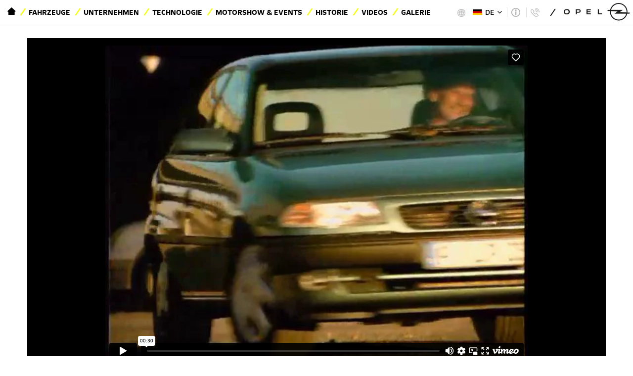

--- FILE ---
content_type: text/html; charset=UTF-8
request_url: https://www.opel-tv-footage.com/v/Astra%20Cool%201996%20-%20Chef?c=87&p=5&l=1
body_size: 5419
content:
<!DOCTYPE html>
<html lang="de">
<head>
<meta charset="utf-8">
<meta http-equiv="X-UA-Compatible" content="IE=edge">
<meta name="viewport" content="width=device-width, initial-scale=1">
<link rel="shortcut icon" href="/favicon.ico">
<title>Astra Cool 1996 - Chef — Opel Video Portal</title>
<!--[if lt IE 9]>
	<script src="https://oss.maxcdn.com/html5shiv/3.7.3/html5shiv.min.js"></script>
	<script src="https://oss.maxcdn.com/respond/1.4.2/respond.min.js"></script>
<![endif]-->
<link href="/lib/bootstrap.min.css?v=3" rel="stylesheet">
<link href="/style.css?v=7" rel="stylesheet">
</head>
<body>
	<a id="top"></a>
<div id="toolbar">
<div class="container">
<div class="toolbar-left">
<nav>
<div id="navbar" class="collapse navbar-collapse">
<ul class="nav navbar-nav">
<li class="home-nav">
<a href="/" class="home-link">
<span class="sr-only">Startseite</span><span class="opel-icon icon-home-negative"></span></a>
</li>
<li><a href="http://media.opel.de/content/media/de/de/opel/vehicles.html">Fahrzeuge</a></li>
<li><a href="https://de-media.opel.com/de/taxonomy/term/4424">Unternehmen</a></li>
<li><a href="https://de-media.opel.com/de/taxonomy/term/5789">Technologie</a></li>
<li><a href="https://de-media.opel.com/de/taxonomy/term/4473">Motorshow &amp; Events</a></li>
<li><a href="https://de-media.opel.com/de/taxonomy/term/6091">Historie</a></li>
<li class="active"><a href="">Videos</a></li>
<li><a href="https://de-media.opel.com/de/psa_dam/noterm/AC/view_gallery_page/0/pag/0">Galerie</a></li>
</ul>
<a href="https://de-media.opel.com/" class="navbar-brand">
<img alt="Opel" src="/img/logo21.jpg">
</a>
</div>
</nav>
</div>
<div class="toolbar-right">
<div class="region-menu">
<a href="?action=locale_select"><img src="/img/globe.png" alt="Region" width="20" height="20">
<span>Deutschland</span>
</a>
</div>
<div class="language-menu">
	<span class="current"><img src="/img/de.svg" alt="" height="11"> DE</span>
<ul>
<li><a href="?action=set_locale&amp;id=1"><img src="/img/de.svg" alt="" height="11"> DE</a></li>
<li><a href="?action=set_locale&amp;id=2"><img src="/img/en.svg" alt="" height="11"> EN</a></li>
</ul>
</div>
<div class="info-menu">
	<a class="legal" href="https://de-media.opel.com/de/impressum-datenschutz-und-cookierichtlinie"><span>Impressum | Datenschutz und Cookierichtlinie</span></a>
	<a class="info" href="https://int-media.opel.com/en/contacts-list"><span>Contact Press</span></a>
</div>
<a href="https://de-media.opel.com/" class="navbar-brand">
<img alt="Opel" src="/img/logo21.jpg">
</a>
</div>
</div>
</div>
<div id="titlebar">
<div class="container">
<button type="button" class="navbar-toggle collapsed" data-toggle="collapse" data-target="#mobile-menu" aria-expanded="false" aria-controls="navbar">
<span class="sr-only">Navigation anzeigen</span>
<span class="burger-bars"></span>
</button>
<a href="https://de-media.opel.com/" class="navbar-brand">
<img alt="Opel" src="/img/logo21.jpg">
</a>
<form class="navbar-form navbar-right" action="/" method="GET">
	<div class="form-group">
		<div class="input-group input-group-sm">
			<span class="input-group-btn">
				<button class="btn btn-default" type="submit"><img alt="Go" src="/img/search.png"></button>
			</span>
			<input class="form-control" type="search" name="q" placeholder="Video-Suche">
		</div>
	</div>
</form>
<h1>Pressroom</h1>
</div>
</div>
<div id="mobile-menu" class="collapse">
<div class="mobile-menu-head">
<a href="/" class="home-link">
<span class="sr-only">Startseite</span><span class="opel-icon icon-home-negative"></span></a>
<button class="close-navbar" data-toggle="collapse" data-target="#mobile-menu"><span class="sr-only">Menü schließen</span><span class="opel-icon icon-close"></span></button>
</div>
<div class="info-menu">
	<a class="legal" href="https://de-media.opel.com/de/impressum-datenschutz-und-cookierichtlinie"><span>Impressum | Datenschutz und Cookierichtlinie</span></a>
	<a class="info" href="https://int-media.opel.com/en/contacts-list"><span>Contact Press</span></a>
</div>
<ul class="nav navbar-nav">
<li class="home-nav">
<a href="/" class="home-link">
<span class="sr-only">Startseite</span><span class="opel-icon icon-home-negative"></span></a>
</li>
<li><a href="http://media.opel.de/content/media/de/de/opel/vehicles.html">Fahrzeuge</a></li>
<li><a href="https://de-media.opel.com/de/taxonomy/term/4424">Unternehmen</a></li>
<li><a href="https://de-media.opel.com/de/taxonomy/term/5789">Technologie</a></li>
<li><a href="https://de-media.opel.com/de/taxonomy/term/4473">Motorshow &amp; Events</a></li>
<li><a href="https://de-media.opel.com/de/taxonomy/term/6091">Historie</a></li>
<li class="active"><a href="">Videos</a></li>
<li><a href="https://de-media.opel.com/de/psa_dam/noterm/AC/view_gallery_page/0/pag/0">Galerie</a></li>
</ul>
<div class="region-menu">
<a href="?action=locale_select"><img src="/img/globe.png" alt="Region" width="20" height="20">
<span>Deutschland</span>
</a>
</div>
</div>
<div id="content" class="container">
<div id="banner">
	<div class="row">
		<div class="col-md-12">
			<div class="video_frame">
<div class="embed-responsive embed-responsive-16by9">
	<iframe id="player" class="embed-responsive-item" src="https://player.vimeo.com/video/23583287" webkitallowfullscreen mozallowfullscreen allowfullscreen></iframe>
</div>
			</div>
			<div class="video_description">
<h2>Astra Cool 1996 - Chef</h2>
<div class="dl-area">
 <a href="/dl/2749/Astra%20Cool%201996%20-%20Chef.mov">Download MOV <span>(248,39 MB)</span></a> <a href="/dl/2752/Astra%20Cool%201996%20-%20Chef.mp4">Download MP4 <span>(4,00 MB)</span></a></div>
			</div>
		</div>
	</div>
</div>
<div id="breadcrumb">
<ol itemscope itemtype="http://schema.org/BreadcrumbList" class="breadcrumb">
<li itemscope itemtype="http://schema.org/ListItem" itemprop="itemListElement"><a itemscope itemtype="http://schema.org/Thing" itemprop="item" href="."><span itemprop="name">Home</span></a></li>
<li><a href="."><span itemprop="name">Home</span></a></li>
<li itemscope itemtype="http://schema.org/ListItem" itemprop="itemListElement"><a itemscope itemtype="http://schema.org/Thing" itemprop="item" href="/"><span itemprop="name">Alle Videos</span></a></li>
</ol>
</div>
<div class="row">
	<div class="col-md-3" id="catnav">
		<nav>
<div id="cattools"><a href="/?i=1&c=87">International</a> | <a href="/?l=1&c=87">Current Site</a></div>
<h2>Videos</h2>
<ul class="nav">
<li><a href="/?c=50&amp;l=1">Aktuelle Videos</a></li>
<li class="sub"><a href="/?c=52&amp;l=1">Modelle</a>
<ul class="nav">
<li class="sub"><a href="/?c=58&amp;l=1">PKW</a>
<ul class="nav">
<li><a href="/?c=64&amp;l=1">Astra</a></li>
<li><a href="/?c=95&amp;l=1">Astra-e</a></li>
<li><a href="/?c=77&amp;l=1">Corsa</a></li>
<li><a href="/?c=96&amp;l=1">Frontera</a></li>
<li><a href="/?c=72&amp;l=1">Grandland</a></li>
</ul>
</li>
<li class="sub"><a href="/?c=59&amp;l=1">Vans &amp;  Nutzfahrzeuge </a>
<ul class="nav">
<li><a href="/?c=90&amp;l=1">Vivaro-e</a></li>
<li><a href="/?c=61&amp;l=1">Vivaro</a></li>
<li><a href="/?c=60&amp;l=1">Movano</a></li>
</ul>
</li>
</ul>
</li>
<li><a href="/?c=31&amp;l=1">Technologie</a></li>
<li class="sub"><a href="/?c=26&amp;l=1">Historie</a>
<ul class="nav">
<li><a href="/?c=62&amp;l=1">Historische Fahrzeuge</a></li>
<li><a href="/?c=27&amp;l=1">Historische Werbefilme</a></li>
</ul>
</li>
<li class="sub"><a href="/?c=54&amp;l=1">Messen und Events</a>
<ul class="nav">
<li><a href="/?c=81&amp;l=1">Messen</a></li>
<li><a href="/?c=82&amp;l=1">Events</a></li>
</ul>
</li>
<li><a href="/?c=55&amp;l=1">Design und Konzepte</a></li>
<li><a href="/?c=56&amp;l=1">Motorsport und Sponsoring</a></li>
<li><a href="/?c=57&amp;l=1">Unternehmen</a></li>
</ul>
		</nav>
	</div>
	<div class="col-md-9" id="videos">
		<div class="upper listctrl">
<nav aria-label="Page navigation">
<ul class="pagination">
<li class="page-item" title="Anfang"><a class="page-link" href="?p=1&amp;c=87&amp;l=1"><span aria-hidden="true">«</span><span class="sr-only">Anfang</span></a></li>
<li class="page-item" title="Vorherige"><a class="page-link" href="?p=4&amp;c=87&amp;l=1"><span aria-hidden="true">‹</span><span class="sr-only">Vorherige</span></a></li>
<li class="page-item"><a class="page-link" href="?p=1&c=87&l=1">1</a></li>
<li class="page-item"><a class="page-link" href="?p=2&c=87&l=1">2</a></li>
<li class="page-item"><a class="page-link" href="?p=3&c=87&l=1">3</a></li>
<li class="page-item"><a class="page-link" href="?p=4&c=87&l=1">4</a></li>
<li class="page-item active"><a class="page-link" href="?p=5&c=87&l=1">5</a></li>
<li class="page-item" title="Nächste"><a class="page-link" href="?p=5&amp;c=87&amp;l=1"><span aria-hidden="true">›</span><span class="sr-only">Nächste</span></a></li>
<li class="page-item" title="Letzte"><a class="page-link" href="?p=5&amp;c=87&amp;l=1"><span aria-hidden="true">»</span><span class="sr-only">Letzte</span></a></li>
</ul>
</nav>
		</div>
<div class="videos clearfix">
<a class="item" data-id="101" href="/v/Ascona%20B%201975%202?c=87&amp;p=5&amp;l=1" itemprop="video" itemscope itemtype="http://schema.org/VideoObject">
<meta itemprop="description" content="Ascona B 1975 ">
<meta itemprop="embedURL" content="/?action=video_embed&amp;id=101">
<meta itemprop="uploadDate" content="2018-02-23T14:10:47+0000">
	<div class="pic"><img src="https://i.vimeocdn.com/video/153672110-be5077cfbdb3b9eeea4f0f3dc1063aeede9dc324b0f3dc57ac648faee163da80-d_295x166" alt="Ascona B 1975 " itemprop="thumbnailURL"></div>
	<div class="title" itemprop="name">Ascona B 1975 </div>
</a>
<a class="item" data-id="100" href="/v/Ascona%20A%201974?c=87&amp;p=5&amp;l=1" itemprop="video" itemscope itemtype="http://schema.org/VideoObject">
<meta itemprop="description" content=" Ascona A 1974  ">
<meta itemprop="embedURL" content="/?action=video_embed&amp;id=100">
<meta itemprop="uploadDate" content="2018-03-16T20:44:05+0000">
	<div class="pic"><img src="https://i.vimeocdn.com/video/153672118-5445ad4cb3d53036bad5aa5c63528ef8c1b32cdaf21f9ab00aa24c1c10f690ea-d_295x166" alt=" Ascona A 1974  " itemprop="thumbnailURL"></div>
	<div class="title" itemprop="name"> Ascona A 1974  </div>
</a>
<a class="item" data-id="148" href="/v/Rekord%20E%201977%20-%20Fahrt%20durch%20die%20Berge%20Leuchtturm?c=87&amp;p=5&amp;l=1" itemprop="video" itemscope itemtype="http://schema.org/VideoObject">
<meta itemprop="description" content="Rekord E 1977 - Fahrt durch die Berge Leuchtturm">
<meta itemprop="embedURL" content="/?action=video_embed&amp;id=148">
<meta itemprop="uploadDate" content="2018-02-22T11:04:37+0000">
	<div class="pic"><img src="https://i.vimeocdn.com/video/153692115-ae274f508ecc8b7df43ada619f7461ee1f94d89a4c144ada3c60021961d26f9b-d_295x166" alt="Rekord E 1977 - Fahrt durch die Berge Leuchtturm" itemprop="thumbnailURL"></div>
	<div class="title" itemprop="name">Rekord E 1977 - Fahrt durch die Berge Leuchtturm</div>
</a>
<a class="item" data-id="129" href="/v/Kadett%20C%201973%20-%20124Testpersonen%20Das%20ist%20mein%20n%C3%A4chstes%20Auto?c=87&amp;p=5&amp;l=1" itemprop="video" itemscope itemtype="http://schema.org/VideoObject">
<meta itemprop="description" content="Kadett C 1973 - 124Testpersonen Das ist mein nächstes Auto">
<meta itemprop="embedURL" content="/?action=video_embed&amp;id=129">
<meta itemprop="uploadDate" content="2018-03-20T08:53:35+0000">
	<div class="pic"><img src="https://i.vimeocdn.com/video/153668087-ef3962719b5f556f2a187dc9e4e581373319740c041943965fdf74898c5edcf0-d_295x166" alt="Kadett C 1973 - 124Testpersonen Das ist mein nächstes Auto" itemprop="thumbnailURL"></div>
	<div class="title" itemprop="name">Kadett C 1973 - 124Testpersonen Das ist mein nächstes Auto</div>
</a>
<a class="item" data-id="128" href="/v/Kadett%20B%201971%20-%201%2C2mit60PS%20Trauung?c=87&amp;p=5&amp;l=1" itemprop="video" itemscope itemtype="http://schema.org/VideoObject">
<meta itemprop="description" content="Kadett B 1971 - 1,2mit60PS Trauung">
<meta itemprop="embedURL" content="/?action=video_embed&amp;id=128">
<meta itemprop="uploadDate" content="2018-03-25T20:22:03+0000">
	<div class="pic"><img src="https://i.vimeocdn.com/video/153668030-ebe1f6c31d3775e329147aefef8dc3e521f8f795850af951cdb20c27502d4aec-d_295x166" alt="Kadett B 1971 - 1,2mit60PS Trauung" itemprop="thumbnailURL"></div>
	<div class="title" itemprop="name">Kadett B 1971 - 1,2mit60PS Trauung</div>
</a>
<a class="item" data-id="127" href="/v/Kadett%20A%201962%20-%20Modellvarianten?c=87&amp;p=5&amp;l=1" itemprop="video" itemscope itemtype="http://schema.org/VideoObject">
<meta itemprop="description" content="Kadett A 1962 - Modellvarianten">
<meta itemprop="embedURL" content="/?action=video_embed&amp;id=127">
<meta itemprop="uploadDate" content="2018-02-23T14:11:23+0000">
	<div class="pic"><img src="https://i.vimeocdn.com/video/153667752-8078d561be74ffef9720044d0d8e58ddf3647c449da84fe88979633866dcbc42-d_295x166" alt="Kadett A 1962 - Modellvarianten" itemprop="thumbnailURL"></div>
	<div class="title" itemprop="name">Kadett A 1962 - Modellvarianten</div>
</a>
<a class="item" data-id="186" href="/v/Visit%20Angela%20Merkel%20%20Opel%20IAA%202017?c=87&amp;p=5&amp;l=1" itemprop="video" itemscope itemtype="http://schema.org/VideoObject">
<meta itemprop="description" content="Besuch Angela Merkel  Opel IAA 2017">
<meta itemprop="embedURL" content="/?action=video_embed&amp;id=186">
<meta itemprop="uploadDate" content="2018-04-03T06:01:09+0000">
	<div class="pic"><img src="https://i.vimeocdn.com/video/655255365-58139ffc8fc3ef21f9f21c0244a56e32d701e9ca47e74b47003f37c7bd896561-d_640" alt="Besuch Angela Merkel  Opel IAA 2017" itemprop="thumbnailURL"></div>
	<div class="title" title="Besuch Angela Merkel  Opel IAA 2017" itemprop="name">Besuch Angela Merkel</div>
</a>
<a class="item" data-id="212" href="/v/Er%C3%B6ffnung%20Warenverteilzentrum%20Bochum?c=87&amp;p=5&amp;l=1" itemprop="video" itemscope itemtype="http://schema.org/VideoObject">
<meta itemprop="description" content="Eröffnung Warenverteilzentrum Bochum">
<meta itemprop="embedURL" content="/?action=video_embed&amp;id=212">
<meta itemprop="uploadDate" content="2018-04-07T09:12:20+0000">
	<div class="pic"><img src="https://i.vimeocdn.com/video/661948230-3e39b49e8e230e400ef343ecbdf4cebc035bda9cb71e7522f2753fbf9699f0de-d_640" alt="Eröffnung Warenverteilzentrum Bochum" itemprop="thumbnailURL"></div>
	<div class="title" title="Eröffnung Warenverteilzentrum Bochum" itemprop="name"> Bochum Warenverteilzentrum</div>
</a>
<a class="item" data-id="162" href="/v/150%20Years%20Opel%202?c=87&amp;p=5&amp;l=1" itemprop="video" itemscope itemtype="http://schema.org/VideoObject">
<meta itemprop="description" content="150 Jahre Opel">
<meta itemprop="embedURL" content="/?action=video_embed&amp;id=162">
<meta itemprop="uploadDate" content="2018-04-10T10:17:30+0000">
	<div class="pic"><img src="https://i.vimeocdn.com/video/660623763-a9663ae867fb86d01058c01246978621bd26d2f031fe3474246547a971d3ec28-d_640" alt="150 Jahre Opel" itemprop="thumbnailURL"></div>
	<div class="title" itemprop="name">150 Jahre Opel</div>
</a>
<a class="item" data-id="81" href="/v/150%20Years%20Education?c=87&amp;p=5&amp;l=1" itemprop="video" itemscope itemtype="http://schema.org/VideoObject">
<meta itemprop="description" content="150 Jahre Berufsausbildung">
<meta itemprop="embedURL" content="/?action=video_embed&amp;id=81">
<meta itemprop="uploadDate" content="2018-03-29T21:38:29+0000">
	<div class="pic"><img src="https://i.vimeocdn.com/video/661939472-30ce2c4dbfcc531f976f030203d52bfb1b53a5b1dc7230dbbc4b8962e4269c02-d_295x166" alt="150 Jahre Berufsausbildung" itemprop="thumbnailURL"></div>
	<div class="title" itemprop="name">150 Jahre Berufsausbildung</div>
</a>
<a class="item" data-id="304" href="/v/Vivaro_B_2014_Die_Durchquerung_des_Vivaro?c=87&amp;p=5&amp;l=1" itemprop="video" itemscope itemtype="http://schema.org/VideoObject">
<meta itemprop="description" content="Vivaro B 2014 – Die Durchquerung des Vivaro">
<meta itemprop="embedURL" content="/?action=video_embed&amp;id=304">
<meta itemprop="uploadDate" content="2021-02-22T10:00:00+0000">
	<div class="pic"><img src="https://i.vimeocdn.com/video/1063762660-93eea6406fac7511a30fd724d4d4b9ec3f73e654c96aec93a60c78a1f68e1cf8-d_295x166" alt="Vivaro B 2014 – Die Durchquerung des Vivaro" itemprop="thumbnailURL"></div>
	<div class="title" itemprop="name">Vivaro B 2014 – Die Durchquerung des Vivaro</div>
</a>
</div>
		<div class="lower listctrl">
<span class="summary">101 – 111 von 111 Videos</span><nav aria-label="Page navigation">
<ul class="pagination">
<li class="page-item" title="Anfang"><a class="page-link" href="?p=1&amp;c=87&amp;l=1"><span aria-hidden="true">«</span><span class="sr-only">Anfang</span></a></li>
<li class="page-item" title="Vorherige"><a class="page-link" href="?p=4&amp;c=87&amp;l=1"><span aria-hidden="true">‹</span><span class="sr-only">Vorherige</span></a></li>
<li class="page-item"><a class="page-link" href="?p=1&c=87&l=1">1</a></li>
<li class="page-item"><a class="page-link" href="?p=2&c=87&l=1">2</a></li>
<li class="page-item"><a class="page-link" href="?p=3&c=87&l=1">3</a></li>
<li class="page-item"><a class="page-link" href="?p=4&c=87&l=1">4</a></li>
<li class="page-item active"><a class="page-link" href="?p=5&c=87&l=1">5</a></li>
<li class="page-item" title="Nächste"><a class="page-link" href="?p=5&amp;c=87&amp;l=1"><span aria-hidden="true">›</span><span class="sr-only">Nächste</span></a></li>
<li class="page-item" title="Letzte"><a class="page-link" href="?p=5&amp;c=87&amp;l=1"><span aria-hidden="true">»</span><span class="sr-only">Letzte</span></a></li>
</ul>
</nav>
		</div>
	</div>
</div>
</div>
<footer id="footer">
<div id="social">
<span>Opel auf</span>
<ul>
<li><a href="https://www.instagram.com/opel.deutschland/" target="_blank"><i class="opel-icon opel-icon-sm icon-sm-insta" alt="Instagram" title="Instagram"></i></a></li>
<li><a href="https://www.facebook.com/OpelDE/" target="_blank"><i class="opel-icon opel-icon-sm icon-sm-facebook" alt="Facebook" title="Facebook"></i></a></li>
<li><a href="https://twitter.com/opel" target="_blank"><i class="opel-icon opel-icon-sm icon-sm-twitter" alt="Twitter" title="Twitter"></i></a></li>
<li><a href="https://www.youtube.com/user/opelDE" target="_blank"><i class="opel-icon opel-icon-sm icon-sm-youtube" alt="YouTube" title="YouTube"></i></a></li>
<li><a href="https://www.flickr.com/photos/opelblog/" target="_blank"><i class="opel-icon opel-icon-sm icon-sm-flickr" alt="Flickr" title="Flickr"></i></a></li>
</ul>
</div>
<div id="legal">
<span style="float: left;"><a href="https://creativecommons.org/licenses/by-nc/4.0/deed.de" target="_blank"><i class="fa fa-creative-commons"></i> Creative Commons</a></span>
<span>© Opel 2020</span>
<a href="http://www.opel.de/tools/impressum.html">Impressum</a>
<a href="http://www.opel.de/tools/datenschutz.html">Datenschutzhinweis</a>
<a href="http://www.opel.de/tools/rechtliche-hinweise.html">Rechtliche Hinweise</a>
	</div>
</footer>
<link href="/lib/font-awesome.min.css" rel="stylesheet">
<link href="/fonts.css?v=2" rel="stylesheet">
<script src="/lib/jquery.min.js"></script>
<script src="/lib/bootstrap.min.js"></script>
<script src="/script.js"></script>
<script async src="https://www.googletagmanager.com/gtag/js?id=UA-106973156-1"></script>
<script>
window.dataLayer = window.dataLayer || [];
function gtag(){dataLayer.push(arguments)};
gtag('js', new Date());
gtag('config', 'UA-106973156-1');
</script>
<script type="text/javascript" defer="defer" src="https://extend.vimeocdn.com/ga/5772132.js"></script>
<div id="blinds">
<div class="panel panel-default">
<div class="panel-heading clearfix">
</div>
<div class="panel-body">
</div>
<div class="panel-footer">
</div>
</div>
</div>
<script src="/lib/history.js"></script>
<script src="/frontend.js"></script>
<link href="/frontend.css?v=3" rel="stylesheet">
<script type="application/ld+json">
{
	"@context": "http://schema.org",
	"@type": "WebSite",
	"url": "http://www.opel-tv-footage.com/","video": {"@type": "VideoObject","url": "/v/Astra%20Cool%201996%20-%20Chef","embedUrl": "/?action=video_embed&amp;id=105","uploadDate": "2018-02-23T14:10:59+0000","thumbnailUrl": "https://i.vimeocdn.com/video/153673516-f8073af6118f081feaa25e17af51c2745e772d7c5ba91ad571786a87aa37ca40-d_295x166","name": "Astra Cool 1996 - Chef","description": "Astra Cool 1996 - Chef - ","interactionStatistic": [{"@type": "InteractionCounter","interactionType": "http://schema.org/WatchAction","userInteractionCount": 1590},{"@type": "InteractionCounter","interactionType": "http://schema.org/DownloadAction","userInteractionCount": 908}]},
	"potentialAction": {
		"@type": "SearchAction",
		"target": "http://www.opel-tv-footage.com/?q={search_term_string}",
		"query-input": "required name=search_term_string"
	}
}
</script>
</body>
</html>


--- FILE ---
content_type: text/html; charset=UTF-8
request_url: https://player.vimeo.com/video/23583287
body_size: 6473
content:
<!DOCTYPE html>
<html lang="en">
<head>
  <meta charset="utf-8">
  <meta name="viewport" content="width=device-width,initial-scale=1,user-scalable=yes">
  
  <link rel="canonical" href="https://player.vimeo.com/video/23583287">
  <meta name="googlebot" content="noindex,indexifembedded">
  
  
  <title>Astra Cool 1996 - Chef on Vimeo</title>
  <style>
      body, html, .player, .fallback {
          overflow: hidden;
          width: 100%;
          height: 100%;
          margin: 0;
          padding: 0;
      }
      .fallback {
          
              background-color: transparent;
          
      }
      .player.loading { opacity: 0; }
      .fallback iframe {
          position: fixed;
          left: 0;
          top: 0;
          width: 100%;
          height: 100%;
      }
  </style>
  <link rel="modulepreload" href="https://f.vimeocdn.com/p/4.46.25/js/player.module.js" crossorigin="anonymous">
  <link rel="modulepreload" href="https://f.vimeocdn.com/p/4.46.25/js/vendor.module.js" crossorigin="anonymous">
  <link rel="preload" href="https://f.vimeocdn.com/p/4.46.25/css/player.css" as="style">
</head>

<body>


<div class="vp-placeholder">
    <style>
        .vp-placeholder,
        .vp-placeholder-thumb,
        .vp-placeholder-thumb::before,
        .vp-placeholder-thumb::after {
            position: absolute;
            top: 0;
            bottom: 0;
            left: 0;
            right: 0;
        }
        .vp-placeholder {
            visibility: hidden;
            width: 100%;
            max-height: 100%;
            height: calc(480 / 640 * 100vw);
            max-width: calc(640 / 480 * 100vh);
            margin: auto;
        }
        .vp-placeholder-carousel {
            display: none;
            background-color: #000;
            position: absolute;
            left: 0;
            right: 0;
            bottom: -60px;
            height: 60px;
        }
    </style>

    

    
        <style>
            .vp-placeholder-thumb {
                overflow: hidden;
                width: 100%;
                max-height: 100%;
                margin: auto;
            }
            .vp-placeholder-thumb::before,
            .vp-placeholder-thumb::after {
                content: "";
                display: block;
                filter: blur(7px);
                margin: 0;
                background: url(https://i.vimeocdn.com/video/153673516-f8073af6118f081feaa25e17af51c2745e772d7c5ba91ad571786a87aa37ca40-d?mw=80&q=85) 50% 50% / contain no-repeat;
            }
            .vp-placeholder-thumb::before {
                 
                margin: -30px;
            }
        </style>
    

    <div class="vp-placeholder-thumb"></div>
    <div class="vp-placeholder-carousel"></div>
    <script>function placeholderInit(t,h,d,s,n,o){var i=t.querySelector(".vp-placeholder"),v=t.querySelector(".vp-placeholder-thumb");if(h){var p=function(){try{return window.self!==window.top}catch(a){return!0}}(),w=200,y=415,r=60;if(!p&&window.innerWidth>=w&&window.innerWidth<y){i.style.bottom=r+"px",i.style.maxHeight="calc(100vh - "+r+"px)",i.style.maxWidth="calc("+n+" / "+o+" * (100vh - "+r+"px))";var f=t.querySelector(".vp-placeholder-carousel");f.style.display="block"}}if(d){var e=new Image;e.onload=function(){var a=n/o,c=e.width/e.height;if(c<=.95*a||c>=1.05*a){var l=i.getBoundingClientRect(),g=l.right-l.left,b=l.bottom-l.top,m=window.innerWidth/g*100,x=window.innerHeight/b*100;v.style.height="calc("+e.height+" / "+e.width+" * "+m+"vw)",v.style.maxWidth="calc("+e.width+" / "+e.height+" * "+x+"vh)"}i.style.visibility="visible"},e.src=s}else i.style.visibility="visible"}
</script>
    <script>placeholderInit(document,  false ,  true , "https://i.vimeocdn.com/video/153673516-f8073af6118f081feaa25e17af51c2745e772d7c5ba91ad571786a87aa37ca40-d?mw=80\u0026q=85",  640 ,  480 );</script>
</div>

<div id="player" class="player"></div>
<script>window.playerConfig = {"cdn_url":"https://f.vimeocdn.com","vimeo_api_url":"api.vimeo.com","request":{"files":{"dash":{"cdns":{"akfire_interconnect_quic":{"avc_url":"https://vod-adaptive-ak.vimeocdn.com/exp=1768872662~acl=%2Fe502e8e7-730c-4875-bf6e-49a8181fee7d%2Fpsid%3Dbfe92f2fca4e6148dda53c1ffe01c053a3aa1b3a82306e0ddefe9f63feddae66%2F%2A~hmac=3911a3449a3c4715175fef31c4a9bbe99daea5e285975fa54337886cbc088071/e502e8e7-730c-4875-bf6e-49a8181fee7d/psid=bfe92f2fca4e6148dda53c1ffe01c053a3aa1b3a82306e0ddefe9f63feddae66/v2/playlist/av/primary/playlist.json?omit=av1-hevc\u0026pathsig=8c953e4f~r0i5L-A8MA5zyrhjjg-QtL1xNd2_60Sg5zuvwFoROSA\u0026r=dXM%3D\u0026rh=33S419","origin":"gcs","url":"https://vod-adaptive-ak.vimeocdn.com/exp=1768872662~acl=%2Fe502e8e7-730c-4875-bf6e-49a8181fee7d%2Fpsid%3Dbfe92f2fca4e6148dda53c1ffe01c053a3aa1b3a82306e0ddefe9f63feddae66%2F%2A~hmac=3911a3449a3c4715175fef31c4a9bbe99daea5e285975fa54337886cbc088071/e502e8e7-730c-4875-bf6e-49a8181fee7d/psid=bfe92f2fca4e6148dda53c1ffe01c053a3aa1b3a82306e0ddefe9f63feddae66/v2/playlist/av/primary/playlist.json?pathsig=8c953e4f~r0i5L-A8MA5zyrhjjg-QtL1xNd2_60Sg5zuvwFoROSA\u0026r=dXM%3D\u0026rh=33S419"},"fastly_skyfire":{"avc_url":"https://skyfire.vimeocdn.com/1768872662-0x839a9a8d1d23b6a41a094eb47eb1905f46c2009a/e502e8e7-730c-4875-bf6e-49a8181fee7d/psid=bfe92f2fca4e6148dda53c1ffe01c053a3aa1b3a82306e0ddefe9f63feddae66/v2/playlist/av/primary/playlist.json?omit=av1-hevc\u0026pathsig=8c953e4f~r0i5L-A8MA5zyrhjjg-QtL1xNd2_60Sg5zuvwFoROSA\u0026r=dXM%3D\u0026rh=33S419","origin":"gcs","url":"https://skyfire.vimeocdn.com/1768872662-0x839a9a8d1d23b6a41a094eb47eb1905f46c2009a/e502e8e7-730c-4875-bf6e-49a8181fee7d/psid=bfe92f2fca4e6148dda53c1ffe01c053a3aa1b3a82306e0ddefe9f63feddae66/v2/playlist/av/primary/playlist.json?pathsig=8c953e4f~r0i5L-A8MA5zyrhjjg-QtL1xNd2_60Sg5zuvwFoROSA\u0026r=dXM%3D\u0026rh=33S419"}},"default_cdn":"akfire_interconnect_quic","separate_av":true,"streams":[{"profile":"112","id":"854d13a0-c1ec-4f47-8d13-30ce70c02bdf","fps":25,"quality":"480p"},{"profile":"116","id":"abaa9ac4-3d73-465d-8b47-7233d2fd3e01","fps":25,"quality":"360p"}],"streams_avc":[{"profile":"112","id":"854d13a0-c1ec-4f47-8d13-30ce70c02bdf","fps":25,"quality":"480p"},{"profile":"116","id":"abaa9ac4-3d73-465d-8b47-7233d2fd3e01","fps":25,"quality":"360p"}]},"hls":{"cdns":{"akfire_interconnect_quic":{"avc_url":"https://vod-adaptive-ak.vimeocdn.com/exp=1768872662~acl=%2Fe502e8e7-730c-4875-bf6e-49a8181fee7d%2Fpsid%3Dbfe92f2fca4e6148dda53c1ffe01c053a3aa1b3a82306e0ddefe9f63feddae66%2F%2A~hmac=3911a3449a3c4715175fef31c4a9bbe99daea5e285975fa54337886cbc088071/e502e8e7-730c-4875-bf6e-49a8181fee7d/psid=bfe92f2fca4e6148dda53c1ffe01c053a3aa1b3a82306e0ddefe9f63feddae66/v2/playlist/av/primary/playlist.m3u8?omit=av1-hevc-opus\u0026pathsig=8c953e4f~rQa7KYoQsNRcxHBk9r-GIhSsTYSBkHD-kHrU_Fcsxjk\u0026r=dXM%3D\u0026rh=33S419\u0026sf=fmp4","origin":"gcs","url":"https://vod-adaptive-ak.vimeocdn.com/exp=1768872662~acl=%2Fe502e8e7-730c-4875-bf6e-49a8181fee7d%2Fpsid%3Dbfe92f2fca4e6148dda53c1ffe01c053a3aa1b3a82306e0ddefe9f63feddae66%2F%2A~hmac=3911a3449a3c4715175fef31c4a9bbe99daea5e285975fa54337886cbc088071/e502e8e7-730c-4875-bf6e-49a8181fee7d/psid=bfe92f2fca4e6148dda53c1ffe01c053a3aa1b3a82306e0ddefe9f63feddae66/v2/playlist/av/primary/playlist.m3u8?omit=opus\u0026pathsig=8c953e4f~rQa7KYoQsNRcxHBk9r-GIhSsTYSBkHD-kHrU_Fcsxjk\u0026r=dXM%3D\u0026rh=33S419\u0026sf=fmp4"},"fastly_skyfire":{"avc_url":"https://skyfire.vimeocdn.com/1768872662-0x839a9a8d1d23b6a41a094eb47eb1905f46c2009a/e502e8e7-730c-4875-bf6e-49a8181fee7d/psid=bfe92f2fca4e6148dda53c1ffe01c053a3aa1b3a82306e0ddefe9f63feddae66/v2/playlist/av/primary/playlist.m3u8?omit=av1-hevc-opus\u0026pathsig=8c953e4f~rQa7KYoQsNRcxHBk9r-GIhSsTYSBkHD-kHrU_Fcsxjk\u0026r=dXM%3D\u0026rh=33S419\u0026sf=fmp4","origin":"gcs","url":"https://skyfire.vimeocdn.com/1768872662-0x839a9a8d1d23b6a41a094eb47eb1905f46c2009a/e502e8e7-730c-4875-bf6e-49a8181fee7d/psid=bfe92f2fca4e6148dda53c1ffe01c053a3aa1b3a82306e0ddefe9f63feddae66/v2/playlist/av/primary/playlist.m3u8?omit=opus\u0026pathsig=8c953e4f~rQa7KYoQsNRcxHBk9r-GIhSsTYSBkHD-kHrU_Fcsxjk\u0026r=dXM%3D\u0026rh=33S419\u0026sf=fmp4"}},"default_cdn":"akfire_interconnect_quic","separate_av":true},"progressive":[{"profile":"112","width":640,"height":480,"mime":"video/mp4","fps":25,"url":"https://vod-progressive-ak.vimeocdn.com/exp=1768872662~acl=%2Fvimeo-prod-skyfire-std-us%2F01%2F4716%2F0%2F23583287%2F50263575.mp4~hmac=dde40b2d66c926d5528d56191a9c318b8079da8ac8237eba2bb87124b4b7ebc4/vimeo-prod-skyfire-std-us/01/4716/0/23583287/50263575.mp4","cdn":"akamai_interconnect","quality":"480p","id":"854d13a0-c1ec-4f47-8d13-30ce70c02bdf","origin":"gcs"},{"profile":"116","width":424,"height":320,"mime":"video/mp4","fps":25,"url":"https://vod-progressive-ak.vimeocdn.com/exp=1768872662~acl=%2Fvimeo-prod-skyfire-std-us%2F01%2F4716%2F0%2F23583287%2F50263566.mp4~hmac=1507ae258856d9a36b53d71608da0de38c279e23a7588861e32e3cb2ddac8f07/vimeo-prod-skyfire-std-us/01/4716/0/23583287/50263566.mp4","cdn":"akamai_interconnect","quality":"360p","id":"abaa9ac4-3d73-465d-8b47-7233d2fd3e01","origin":"gcs"}]},"file_codecs":{"av1":[],"avc":["854d13a0-c1ec-4f47-8d13-30ce70c02bdf","abaa9ac4-3d73-465d-8b47-7233d2fd3e01"],"hevc":{"dvh1":[],"hdr":[],"sdr":[]}},"lang":"en","referrer":"https://www.opel-tv-footage.com/v/Astra%20Cool%201996%20-%20Chef?c=87\u0026amp;p=5\u0026amp;l=1","cookie_domain":".vimeo.com","signature":"29dd337b0cb1fa30e510b750fd06899a","timestamp":1768869062,"expires":3600,"thumb_preview":{"url":"https://videoapi-sprites.vimeocdn.com/video-sprites/image/496a53b1-6e37-456e-8f51-1ecf8ece8ebc.0.jpeg?ClientID=sulu\u0026Expires=1768872662\u0026Signature=ffe5ca7ecf860aa0df3df7d75d91fd72f091c9b4","height":2880,"width":3200,"frame_height":240,"frame_width":320,"columns":10,"frames":120},"currency":"USD","session":"f9da26db7e36b0db3cdc945e5925312074ae5b481768869062","cookie":{"volume":1,"quality":null,"hd":0,"captions":null,"transcript":null,"captions_styles":{"color":null,"fontSize":null,"fontFamily":null,"fontOpacity":null,"bgOpacity":null,"windowColor":null,"windowOpacity":null,"bgColor":null,"edgeStyle":null},"audio_language":null,"audio_kind":null,"qoe_survey_vote":0},"build":{"backend":"31e9776","js":"4.46.25"},"urls":{"js":"https://f.vimeocdn.com/p/4.46.25/js/player.js","js_base":"https://f.vimeocdn.com/p/4.46.25/js","js_module":"https://f.vimeocdn.com/p/4.46.25/js/player.module.js","js_vendor_module":"https://f.vimeocdn.com/p/4.46.25/js/vendor.module.js","locales_js":{"de-DE":"https://f.vimeocdn.com/p/4.46.25/js/player.de-DE.js","en":"https://f.vimeocdn.com/p/4.46.25/js/player.js","es":"https://f.vimeocdn.com/p/4.46.25/js/player.es.js","fr-FR":"https://f.vimeocdn.com/p/4.46.25/js/player.fr-FR.js","ja-JP":"https://f.vimeocdn.com/p/4.46.25/js/player.ja-JP.js","ko-KR":"https://f.vimeocdn.com/p/4.46.25/js/player.ko-KR.js","pt-BR":"https://f.vimeocdn.com/p/4.46.25/js/player.pt-BR.js","zh-CN":"https://f.vimeocdn.com/p/4.46.25/js/player.zh-CN.js"},"ambisonics_js":"https://f.vimeocdn.com/p/external/ambisonics.min.js","barebone_js":"https://f.vimeocdn.com/p/4.46.25/js/barebone.js","chromeless_js":"https://f.vimeocdn.com/p/4.46.25/js/chromeless.js","three_js":"https://f.vimeocdn.com/p/external/three.rvimeo.min.js","vuid_js":"https://f.vimeocdn.com/js_opt/modules/utils/vuid.min.js","hive_sdk":"https://f.vimeocdn.com/p/external/hive-sdk.js","hive_interceptor":"https://f.vimeocdn.com/p/external/hive-interceptor.js","proxy":"https://player.vimeo.com/static/proxy.html","css":"https://f.vimeocdn.com/p/4.46.25/css/player.css","chromeless_css":"https://f.vimeocdn.com/p/4.46.25/css/chromeless.css","fresnel":"https://arclight.vimeo.com/add/player-stats","player_telemetry_url":"https://arclight.vimeo.com/player-events","telemetry_base":"https://lensflare.vimeo.com"},"flags":{"plays":1,"dnt":0,"autohide_controls":0,"preload_video":"metadata_on_hover","qoe_survey_forced":0,"ai_widget":0,"ecdn_delta_updates":0,"disable_mms":0,"check_clip_skipping_forward":0},"country":"US","client":{"ip":"3.148.105.131"},"ab_tests":{"cross_origin_texttracks":{"group":"variant","track":false,"data":null}},"atid":"3397705066.1768869062","ai_widget_signature":"2a9ae51b2a5bd00314eb6b9e4c0ed783c7b8540619fbde328a6f7075f615088d_1768872662","config_refresh_url":"https://player.vimeo.com/video/23583287/config/request?atid=3397705066.1768869062\u0026expires=3600\u0026referrer=https%3A%2F%2Fwww.opel-tv-footage.com%2Fv%2FAstra%2520Cool%25201996%2520-%2520Chef%3Fc%3D87%26p%3D5%26l%3D1\u0026session=f9da26db7e36b0db3cdc945e5925312074ae5b481768869062\u0026signature=29dd337b0cb1fa30e510b750fd06899a\u0026time=1768869062\u0026v=1"},"player_url":"player.vimeo.com","video":{"id":23583287,"title":"Astra Cool 1996 - Chef","width":640,"height":480,"duration":30,"url":"","share_url":"https://vimeo.com/23583287","embed_code":"\u003ciframe title=\"vimeo-player\" src=\"https://player.vimeo.com/video/23583287?h=10d1d051f7\" width=\"640\" height=\"360\" frameborder=\"0\" referrerpolicy=\"strict-origin-when-cross-origin\" allow=\"autoplay; fullscreen; picture-in-picture; clipboard-write; encrypted-media; web-share\"   allowfullscreen\u003e\u003c/iframe\u003e","default_to_hd":0,"privacy":"disable","embed_permission":"whitelist","thumbnail_url":"https://i.vimeocdn.com/video/153673516-f8073af6118f081feaa25e17af51c2745e772d7c5ba91ad571786a87aa37ca40-d","owner":{"id":5772132,"name":"Opel Automobile GmbH","img":"https://i.vimeocdn.com/portrait/defaults-blue_60x60?region=us","img_2x":"https://i.vimeocdn.com/portrait/defaults-blue_60x60?region=us","url":"https://vimeo.com/user5772132","account_type":"business"},"spatial":0,"live_event":null,"version":{"current":null,"available":[{"id":698868405,"file_id":50263500,"is_current":true}]},"unlisted_hash":null,"rating":{"id":3},"fps":25,"bypass_token":"eyJ0eXAiOiJKV1QiLCJhbGciOiJIUzI1NiJ9.eyJjbGlwX2lkIjoyMzU4MzI4NywiZXhwIjoxNzY4ODcyNzIwfQ.XvHejn4IKrMa27q6MqCMujsSj7cXC6hokSbqnrkdlIM","channel_layout":"stereo","ai":0,"locale":""},"user":{"id":0,"team_id":0,"team_origin_user_id":0,"account_type":"none","liked":0,"watch_later":0,"owner":0,"mod":0,"logged_in":0,"private_mode_enabled":0,"vimeo_api_client_token":"eyJhbGciOiJIUzI1NiIsInR5cCI6IkpXVCJ9.eyJzZXNzaW9uX2lkIjoiZjlkYTI2ZGI3ZTM2YjBkYjNjZGM5NDVlNTkyNTMxMjA3NGFlNWI0ODE3Njg4NjkwNjIiLCJleHAiOjE3Njg4NzI2NjIsImFwcF9pZCI6MTE4MzU5LCJzY29wZXMiOiJwdWJsaWMgc3RhdHMifQ.qk6SEJSYmTXBbssWOUmh2Ui92F4XKnKoEc1Qi4Jhl1U"},"view":1,"vimeo_url":"vimeo.com","embed":{"audio_track":"","autoplay":0,"autopause":1,"dnt":0,"editor":0,"keyboard":1,"log_plays":1,"loop":0,"muted":0,"on_site":0,"texttrack":"","transparent":1,"outro":"videos","playsinline":1,"quality":null,"player_id":"","api":null,"app_id":"","color":"00adef","color_one":"000000","color_two":"00adef","color_three":"ffffff","color_four":"000000","context":"embed.main","settings":{"auto_pip":1,"badge":0,"byline":0,"collections":0,"color":0,"force_color_one":0,"force_color_two":0,"force_color_three":0,"force_color_four":0,"embed":1,"fullscreen":1,"like":1,"logo":1,"playbar":1,"portrait":0,"pip":1,"share":0,"spatial_compass":0,"spatial_label":0,"speed":1,"title":0,"volume":1,"watch_later":0,"watch_full_video":1,"controls":1,"airplay":1,"audio_tracks":1,"chapters":1,"chromecast":1,"cc":1,"transcript":1,"quality":1,"play_button_position":0,"ask_ai":0,"skipping_forward":1,"debug_payload_collection_policy":"default"},"create_interactive":{"has_create_interactive":false,"viddata_url":""},"min_quality":null,"max_quality":null,"initial_quality":null,"prefer_mms":1}}</script>
<script>const fullscreenSupported="exitFullscreen"in document||"webkitExitFullscreen"in document||"webkitCancelFullScreen"in document||"mozCancelFullScreen"in document||"msExitFullscreen"in document||"webkitEnterFullScreen"in document.createElement("video");var isIE=checkIE(window.navigator.userAgent),incompatibleBrowser=!fullscreenSupported||isIE;window.noModuleLoading=!1,window.dynamicImportSupported=!1,window.cssLayersSupported=typeof CSSLayerBlockRule<"u",window.isInIFrame=function(){try{return window.self!==window.top}catch(e){return!0}}(),!window.isInIFrame&&/twitter/i.test(navigator.userAgent)&&window.playerConfig.video.url&&(window.location=window.playerConfig.video.url),window.playerConfig.request.lang&&document.documentElement.setAttribute("lang",window.playerConfig.request.lang),window.loadScript=function(e){var n=document.getElementsByTagName("script")[0];n&&n.parentNode?n.parentNode.insertBefore(e,n):document.head.appendChild(e)},window.loadVUID=function(){if(!window.playerConfig.request.flags.dnt&&!window.playerConfig.embed.dnt){window._vuid=[["pid",window.playerConfig.request.session]];var e=document.createElement("script");e.async=!0,e.src=window.playerConfig.request.urls.vuid_js,window.loadScript(e)}},window.loadCSS=function(e,n){var i={cssDone:!1,startTime:new Date().getTime(),link:e.createElement("link")};return i.link.rel="stylesheet",i.link.href=n,e.getElementsByTagName("head")[0].appendChild(i.link),i.link.onload=function(){i.cssDone=!0},i},window.loadLegacyJS=function(e,n){if(incompatibleBrowser){var i=e.querySelector(".vp-placeholder");i&&i.parentNode&&i.parentNode.removeChild(i);let a=`/video/${window.playerConfig.video.id}/fallback`;window.playerConfig.request.referrer&&(a+=`?referrer=${window.playerConfig.request.referrer}`),n.innerHTML=`<div class="fallback"><iframe title="unsupported message" src="${a}" frameborder="0"></iframe></div>`}else{n.className="player loading";var t=window.loadCSS(e,window.playerConfig.request.urls.css),r=e.createElement("script"),o=!1;r.src=window.playerConfig.request.urls.js,window.loadScript(r),r["onreadystatechange"in r?"onreadystatechange":"onload"]=function(){!o&&(!this.readyState||this.readyState==="loaded"||this.readyState==="complete")&&(o=!0,playerObject=new VimeoPlayer(n,window.playerConfig,t.cssDone||{link:t.link,startTime:t.startTime}))},window.loadVUID()}};function checkIE(e){e=e&&e.toLowerCase?e.toLowerCase():"";function n(r){return r=r.toLowerCase(),new RegExp(r).test(e);return browserRegEx}var i=n("msie")?parseFloat(e.replace(/^.*msie (\d+).*$/,"$1")):!1,t=n("trident")?parseFloat(e.replace(/^.*trident\/(\d+)\.(\d+).*$/,"$1.$2"))+4:!1;return i||t}
</script>
<script nomodule>
  window.noModuleLoading = true;
  var playerEl = document.getElementById('player');
  window.loadLegacyJS(document, playerEl);
</script>
<script type="module">try{import("").catch(()=>{})}catch(t){}window.dynamicImportSupported=!0;
</script>
<script type="module">if(!window.dynamicImportSupported||!window.cssLayersSupported){if(!window.noModuleLoading){window.noModuleLoading=!0;var playerEl=document.getElementById("player");window.loadLegacyJS(document,playerEl)}var moduleScriptLoader=document.getElementById("js-module-block");moduleScriptLoader&&moduleScriptLoader.parentElement.removeChild(moduleScriptLoader)}
</script>
<script type="module" id="js-module-block">if(!window.noModuleLoading&&window.dynamicImportSupported&&window.cssLayersSupported){const n=document.getElementById("player"),e=window.loadCSS(document,window.playerConfig.request.urls.css);import(window.playerConfig.request.urls.js_module).then(function(o){new o.VimeoPlayer(n,window.playerConfig,e.cssDone||{link:e.link,startTime:e.startTime}),window.loadVUID()}).catch(function(o){throw/TypeError:[A-z ]+import[A-z ]+module/gi.test(o)&&window.loadLegacyJS(document,n),o})}
</script>

<script type="application/ld+json">{"embedUrl":"https://player.vimeo.com/video/23583287?h=10d1d051f7","thumbnailUrl":"https://i.vimeocdn.com/video/153673516-f8073af6118f081feaa25e17af51c2745e772d7c5ba91ad571786a87aa37ca40-d?f=webp","name":"Astra Cool 1996 - Chef","description":"This is \"Astra Cool 1996 - Chef\" by \"Opel Automobile GmbH\" on Vimeo, the home for high quality videos and the people who love them.","duration":"PT30S","uploadDate":"2011-05-11T08:33:12-04:00","@context":"https://schema.org/","@type":"VideoObject"}</script>

</body>
</html>
